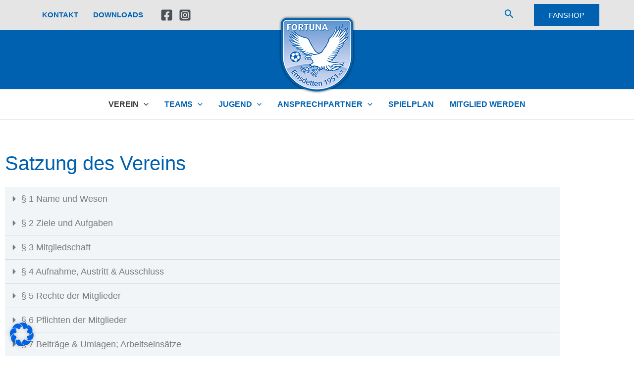

--- FILE ---
content_type: text/css
request_url: https://fortunaemsdetten.de/wp-content/uploads/elementor/css/post-5.css?ver=1769734273
body_size: 1545
content:
.elementor-kit-5{--e-global-color-primary:#0061B0;--e-global-color-secondary:#5F97D0;--e-global-color-text:#7A7A7A;--e-global-color-accent:#54595F;--e-global-color-f7f9aff:#F5F5F5;--e-global-color-c99331a:#FFFFFF;--e-global-color-ce6fe7e:#000000;--e-global-color-b490db6:#424242;--e-global-color-807e47f:#4B4F58;--e-global-color-da7537d:#F2F5F7;--e-global-color-bd701d9:#0170B9;--e-global-typography-primary-font-family:"Arial";--e-global-typography-primary-font-weight:600;--e-global-typography-secondary-font-family:"Arial";--e-global-typography-secondary-font-weight:400;--e-global-typography-text-font-family:"Arial";--e-global-typography-text-font-weight:400;--e-global-typography-accent-font-family:"Arial";--e-global-typography-accent-font-weight:500;font-size:18px;}.elementor-kit-5 e-page-transition{background-color:#FFBC7D;}.elementor-kit-5 h1{font-family:"Arial", Verdana;}.elementor-kit-5 h2{font-family:"Arial", Verdana;}.elementor-kit-5 h4{font-family:"Arial", Verdana;}.elementor-kit-5 h5{font-family:"Arial", Verdana;}.elementor-kit-5 h6{font-family:"Arial", Verdana;}.elementor-section.elementor-section-boxed > .elementor-container{max-width:1140px;}.e-con{--container-max-width:1140px;}.elementor-widget:not(:last-child){margin-block-end:20px;}.elementor-element{--widgets-spacing:20px 20px;--widgets-spacing-row:20px;--widgets-spacing-column:20px;}{}h1.entry-title{display:var(--page-title-display);}@media(max-width:1024px){.elementor-section.elementor-section-boxed > .elementor-container{max-width:1024px;}.e-con{--container-max-width:1024px;}}@media(max-width:767px){.elementor-section.elementor-section-boxed > .elementor-container{max-width:767px;}.e-con{--container-max-width:767px;}}

--- FILE ---
content_type: text/css
request_url: https://fortunaemsdetten.de/wp-content/uploads/elementor/css/post-68.css?ver=1769747897
body_size: 1344
content:
.elementor-68 .elementor-element.elementor-element-c28f4cc{margin-top:50px;margin-bottom:50px;}.elementor-widget-heading .elementor-heading-title{color:var( --e-global-color-primary );}.elementor-68 .elementor-element.elementor-element-3e54ea2 .elementor-heading-title{font-weight:500;}.elementor-widget-toggle .elementor-toggle-title, .elementor-widget-toggle .elementor-toggle-icon{color:var( --e-global-color-primary );}.elementor-widget-toggle .elementor-toggle-icon svg{fill:var( --e-global-color-primary );}.elementor-widget-toggle .elementor-tab-title.elementor-active a, .elementor-widget-toggle .elementor-tab-title.elementor-active .elementor-toggle-icon{color:var( --e-global-color-accent );}.elementor-widget-toggle .elementor-tab-content{color:var( --e-global-color-text );}.elementor-68 .elementor-element.elementor-element-7a30a41 .elementor-tab-title{background-color:var( --e-global-color-da7537d );}.elementor-68 .elementor-element.elementor-element-7a30a41 .elementor-toggle-title, .elementor-68 .elementor-element.elementor-element-7a30a41 .elementor-toggle-icon{color:var( --e-global-color-text );}.elementor-68 .elementor-element.elementor-element-7a30a41 .elementor-toggle-icon svg{fill:var( --e-global-color-text );}.elementor-68 .elementor-element.elementor-element-7a30a41 .elementor-toggle-title{font-family:"Arial", Verdana;font-weight:500;}@media(max-width:767px){.elementor-68 .elementor-element.elementor-element-7a30a41 .elementor-toggle-title{font-size:16px;line-height:1.3em;}}